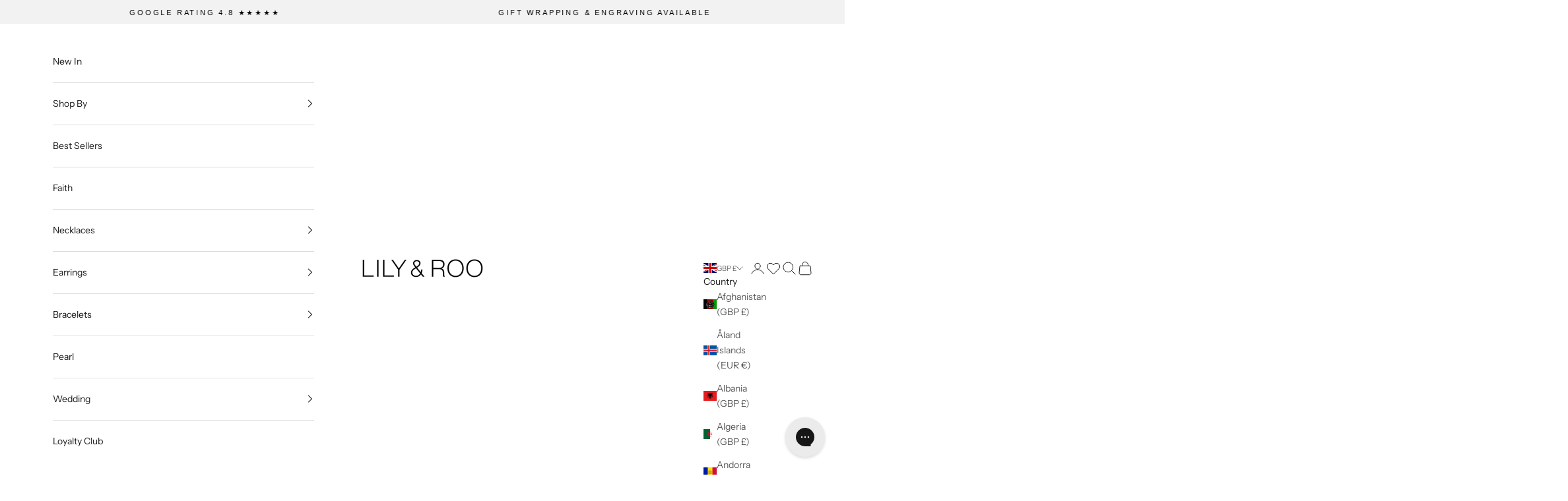

--- FILE ---
content_type: text/css
request_url: https://lilyandroo.com/cdn/shop/t/27/assets/custom.css?v=122293269555431513981768829913
body_size: 3246
content:
button[disabled]{cursor:not-allowed!important}dialog{border:2px solid #000000}:where(.modal,.drawer,.popover,.header-search){z-index:9990000000000}.cart-recap{align-content:start}.prose h2{font-size:12px;letter-spacing:.2em;margin:2.2em 0 .9em}.shopify-policy__body .prose{--text-h2: 16px;--text-h3: 14px;--text-h4: 12px;--text-h5: 11px;--text-h6: 10px}.shopify-policy__body .prose h2{font-size:var(--text-h2)}.shopify-policy__body .prose h3{font-size:var(--text-h3)}.shopify-policy__body .prose h4,.shopify-policy__body .prose h5,.shopify-policy__body .prose h6{text-transform:none}.shopify-policy__body .prose h5,.shopify-policy__body .prose h6{font-weight:100}.shopify-policy__body .prose h4{font-size:var(--text-h4);margin-bottom:0}.shopify-policy__body .prose h5{font-size:var(--text-h5);margin-top:0;margin-bottom:0}.shopify-policy__body .prose h6{font-size:var(--text-h6);margin-top:0;margin-bottom:0}.gift-note{margin-top:20px}properties-picker{margin-top:1rem}.ProductMeta__AlternativesLabel{display:block;font-size:11px;margin-bottom:5px}.ProductMeta__Alternatives{display:flex;min-height:30px}.product-card__info .ProductMeta__Alternatives{min-height:0}.ProductMeta__Alternatives .ProductMeta__Alternative_Item{min-width:55px;margin-left:0;margin-right:5px}.product-card__info .ProductMeta__Alternatives .ProductMeta__Alternative_Item{min-width:0;margin-left:5px;margin-right:0;align-self:center}.product-card__info .nosto-swatches .ProductMeta__Alternatives .ProductMeta__Alternative_Item{margin-left:0;margin-right:5px}.ProductMeta__Alternatives .ProductMeta__Alternative_Item .ProductMeta__Alternative_Item__Finish_Swatch{display:block;position:relative;width:55px;height:18px;border:2px solid transparent;overflow:hidden;margin:0 auto;font-size:0;line-height:0}.ProductMeta__Alternatives .ProductMeta__Alternative_Item .ProductMeta__Alternative_Item__Finish_Swatch--selected{border-color:#000}.ProductMeta__Alternatives .ProductMeta__Alternative_Item .ProductMeta__Alternative_Item__Finish_Swatch.ProductMeta__Alternative_Item__Finish_Swatch--silver{background:#e1e1e1}.ProductMeta__Alternatives .ProductMeta__Alternative_Item .ProductMeta__Alternative_Item__Finish_Swatch.ProductMeta__Alternative_Item__Finish_Swatch--gold,.ProductMeta__Alternatives .ProductMeta__Alternative_Item .ProductMeta__Alternative_Item__Finish_Swatch.ProductMeta__Alternative_Item__Finish_Swatch--solid-gold{background:#d4c38b}.ProductMeta__Alternatives .ProductMeta__Alternative_Item .ProductMeta__Alternative_Item__Finish_Swatch.ProductMeta__Alternative_Item__Finish_Swatch--white-gold{background:#c7c7c7}.ProductMeta__Alternatives .ProductMeta__Alternative_Item .ProductMeta__Alternative_Item__Finish_Swatch.ProductMeta__Alternative_Item__Finish_Swatch--rose-gold{background:#efd0bb}.ProductMeta__Alternatives .ProductMeta__Alternative_Item .ProductMeta__Alternative_Item__Finish_Swatch:after{content:"";position:absolute;top:0;right:0;bottom:0;left:0;opacity:.3;background:linear-gradient(90deg,#fff 0,#00000040 40%,#fff 60%,#00000080 70%,#fff 80% 90%,#00000040)}.ProductMeta__Alternatives .ProductMeta__Alternative_Item img{display:block;width:100%;height:100%;object-fit:cover}.ProductMeta__Alternatives .ProductMeta__Alternative_Item legend{display:block;font-size:10px;font-weight:500;text-align:left;letter-spacing:0}.product-swatch-loading .ProductMeta__Alternatives .ProductMeta__Alternative_Item:not(:first-child) legend{opacity:0}.ImageGrid__Grid{margin:0 auto;-ms-box-orient:horizontal;display:-webkit-box;display:-moz-box;display:-ms-flexbox;display:-moz-flex;display:-webkit-flex;display:flex;-webkit-flex-wrap:wrap;flex-wrap:wrap}.ImageGrid__Grid .ImageGrid__Grid__Item img{width:100%;height:100%;object-fit:contain}@media screen and (max-width: 640px){.ImageGrid__Grid{width:100%}.ImageGrid__Grid .ImageGrid__Grid__Item{width:50%;height:75px}}@media screen and (min-width: 641px){.ImageGrid__Grid{width:100%}.ImageGrid__Grid .ImageGrid__Grid__Item{width:25%;height:50px}}@media screen and (min-width: 1080px){.ImageGrid__Grid{width:1000px}}.foldable-container{position:relative;display:block;border-top:1px solid #ddd;border-bottom:1px solid #ddd;overflow:hidden}.foldable-container .foldable-toggle{position:relative;font-size:13px;font-weight:inherit;padding:20px 40px 20px 0;cursor:pointer;margin:0;letter-spacing:.2em;text-transform:uppercase}.foldable-container .foldable-toggle:before{content:"+";position:absolute;color:#999;top:11px;right:0;font-size:32px;line-height:32px}.foldable-container.active .foldable-toggle:before{content:"-"}.foldable-container .foldable-inner{padding-bottom:20px}.foldable-container .foldable-inner[hidden]{padding:0}.foldable-container.active .foldable-inner{display:block}.foldable-container+.foldable-container{border-top:none;margin-block-start:0}.foldable-container .foldable-inner p{margin-bottom:1rem}.foldable-container .foldable-inner p a{text-decoration:underline}.foldable-container .foldable-inner p:last-child{margin-bottom:0}.Product__Tabs{margin:30px 0}@media screen and (max-width: 640px){.Product__Tabs .foldable-inner{padding-top:6px;padding-bottom:28px}}@media screen and (max-width: 1007px){.Product__Tabs .foldable-container{padding:0 24px}}@media screen and (min-width: 1008px){.Product__Tabs{margin:30px 0}.Product__Tabs .foldable-inner{padding-right:80px}}dialog.MadeToOrder__Dialog{max-width:400px;padding:30px}dialog.MadeToOrder__Dialog .button{width:100%}.product-card__info{text-align:left;justify-items:start}.product-card__info>div,.product-card__info>div>div,.product-card__info .product-title.h6{width:100%}.product-card__info :is(.price-list,.rating-badge){justify-content:flex-start;width:100%}.product-card__info .product-title.h6,.product-card__info .price-list .h6{text-align:left;letter-spacing:initial;text-transform:initial;font-size:14px}.product-card__info .price-list{margin:0}.product-card__info .price-list .h6.text-subdued{color:#6a6a6a;font-weight:300}.product-card__info legend{display:none}.product-card__info .product-swatch-container{min-height:14px}.product-info__block-item[data-block-type=swatches] legend{margin:0 0 0 1px}.product-card__info .product-card__price-and-swatches{display:flex;width:100%;justify-content:space-between}.product-card__info .product-card__price-and-swatches .price-list{margin-right:auto}.product-card__info .product-card__price-and-swatches .ProductMeta__Alternatives{min-height:24px;margin-left:auto;margin-right:10px}.product-card__info .ProductMeta__Alternatives .ProductMeta__Alternative_Item .ProductMeta__Alternative_Item__Finish_Swatch{width:25px;height:14px}.product-card__info .ProductMeta__Alternatives .ProductMeta__Alternative_Item{margin-left:0;margin-right:5px}.product-card__info .ProductMeta__Alternatives .ProductMeta__Alternative_Item:last-child{margin-right:0}.product-card__info .ProductMeta__Alternatives .ProductMeta__Alternative_Item legend{display:none}.collection-description__wrapper{margin-block-start:5px!important}.collection-description__wrapper [data-expandable]{display:block;width:100%;text-align:center;border:0;margin-bottom:24px;font-size:.75rem}.product-title{font-size:20px;font-weight:300;text-transform:none;letter-spacing:.01em;margin-bottom:0}.price-list{font-weight:500;margin-top:15px;margin-bottom:20px}.price-list sale-price,.price-list compare-at-price{font-size:17px;font-weight:500;text-transform:initial}afterpay-placement{margin-bottom:10px!important}.button.button--secondary{--initial-gradient: linear-gradient(#ffffff, #ffffff);color:#000;border-color:#000;background-color:#fff}.button.button--full{width:100%}product-gallery scroll-carousel{max-width:400px;margin:0 auto!important}.product-info__block-item legend{font-weight:500}.h1{font-family:var(--highlight-font-family);font-weight:var(--highlight-font-weight);font-style:var(--highlight-font-style);font-size:var(--highlight-h1)!important;letter-spacing:var(--highlight-letter-spacing)!important;text-transform:var(--highlight-text-transform)}.h2{font-size:22px!important;font-family:var(--highlight-font-family);font-weight:var(--highlight-font-weight);font-style:var(--highlight-font-style);font-size:var(--highlight-h2)!important;letter-spacing:var(--highlight-letter-spacing)!important;text-transform:var(--highlight-text-transform)}.badge{background-color:#f1f1f1;color:#000}@media screen and (max-width: 640px){.badge{font-size:8px}}@media screen and (min-width: 641px){.badge{font-size:10px}}.Section__Image img{display:block;margin:0 auto;width:100%}.CollectionList{display:flex;flex-wrap:wrap;max-width:600px;margin:0 auto}.CollectionWidget{margin-bottom:30px}.CollectionWidget .CollectionWidget__ImageWrapper{display:block;margin-bottom:10px}.CollectionWidget .prose{margin-bottom:15px}@media screen and (max-width: 640px){.CollectionList{padding:0 15px}}@media screen and (min-width: 641px){.CollectionList{display:grid;grid-template-columns:1fr 1fr;gap:30px}.CollectionList--spaced .CollectionItem{padding:15px}.CollectionItem{display:block!important;flex:0 1 0;min-width:50%}.CollectionItem--expand{flex-grow:1}.CollectionItem__Content{padding:0 40px}.CollectionItem__Content--bottomLeft,.CollectionItem__Content--bottomRight,.CollectionItem__Content--bottomCenter{bottom:40px}}@media screen and (min-width: 1140px){.CollectionList{max-width:1000px}.CollectionItem{min-width:33.33333%}.CollectionItem__Content{padding:0 50px}.CollectionItem__Content--bottomLeft,.CollectionItem__Content--bottomRight,.CollectionItem__Content--bottomCenter{bottom:50px}}#loyaltylion .lion-action-button{background:#000;padding:10px 15px;margin:0;font-size:15px;line-height:1em}#loyaltylion .lion-reward-item,#loyaltylion .lion-rule-item,#loyaltylion .lion-tier-box{margin-block-start:0}#loyaltylion .lion-tier-overview{column-gap:20px;row-gap:20px}#nosto-bundles .primary-title,.rebuy-widget .primary-title{font-family:var(--heading-font-family);font-weight:var(--heading-font-weight);font-style:var(--heading-font-style);letter-spacing:var(--heading-letter-spacing);text-transform:var(--heading-text-transform);overflow-wrap:anywhere;font-size:var(--text-h6);line-height:1.7}#nosto-bundles .rebuy-bundle__items{display:flex}@media screen and (max-width: 640px){#nosto-bundles .rebuy-bundle__items{flex-direction:column}#nosto-bundles .nosto-item{width:100%!important;margin:auto}}.infinite-scroll-pagination{margin-top:50px;text-align:center}.infinite-scroll-pagination a{--hover-gradient: linear-gradient(transparent, transparent);--initial-background-position: var(--transform-origin-end);--hover-background-position: var(--transform-origin-start);-webkit-appearance:none;appearance:none;text-transform:var(--button-text-transform);font:var(--button-font);letter-spacing:var(--button-letter-spacing);text-shadow:none;text-align:center;cursor:pointer;border-radius:var(--button-border-radius);justify-content:center;align-items:center;column-gap:1.125rem;transition:background-size .45s cubic-bezier(.785,.135,.15,.86),background-position .45s step-end,color .45s cubic-bezier(.785,.135,.15,.86),border .45s cubic-bezier(.785,.135,.15,.86);display:inline-flex;position:relative;--initial-gradient: linear-gradient(#ffffff, #ffffff);color:#000;padding:10px;font-size:11px;white-space:nowrap;font-weight:100;border:1px #000 solid;background:none}.CustomModal{position:fixed;top:0;left:0;width:100%;height:100vh;z-index:20;background:#000;background:#0000004d;display:none}.CustomModal[aria-hidden=false]{display:block}.CustomModal .CustomModal__Loading{background:#fff url(/cdn/shop/files/loading.gif?v=1602856878) no-repeat center center;background-size:contain;width:50px;height:50px;transform:translate(-50%,-50%);position:absolute;top:50%;left:50%}.CustomModal .CustomModal__Container{position:absolute;top:50%;left:50%;transform:translate(-50%,-50%);background:#fff;padding:1rem;width:600px;max-width:calc(100% - 2rem);max-height:calc(100vh - (2rem + 50px));overflow-y:auto}.CustomModal .CustomModal__Container .CustomModal__InnerContainer{padding:1rem;border:1px solid #000000;position:relative}.CustomModal .CustomModal__Container .CustomModal__InnerContainer .CustomModal__Close{position:absolute;top:0;right:0;width:30px;height:30px;background:#000;color:#fff;text-align:center;line-height:30px}.CustomModal .CustomModal__Container .CustomModal__Header{position:relative;margin-bottom:30px}.CustomModal .CustomModal__Container .CustomModal__Header .Heading{width:100%;line-height:30px;text-align:center;padding:0 30px 1rem}.CustomModal .CustomModal__Container .CustomModal__Header .CustomModal__Close{position:absolute;top:0;right:0;width:30px;height:30px;background:#000;color:#fff;text-align:center;line-height:30px}.CustomModal .CustomModal__Container .CustomModal__Body{margin:30px auto;max-width:670px;width:100%}.CustomModal .CustomModal__Container .CustomModal__Body .input{margin-top:10px;margin-bottom:10px}.CustomModal.CustomModal__Size_Guide .CustomModal__Container{width:60%}@media screen and (max-width: 960px){.CustomModal.CustomModal__Size_Guide .CustomModal__Container{width:100%}}.CustomModal.CustomModal__Size_Guide .table-responsive{width:100%;overflow-x:auto;-webkit-overflow-scrolling:touch;-ms-overflow-style:-ms-autohiding-scrollbar;margin:0 auto 25px}.CustomModal.CustomModal__Size_Guide table{min-width:670px;max-width:670px}.CustomModal.CustomModal__Size_Guide table th,.CustomModal.CustomModal__Size_Guide table td{text-align:center}.CustomModal.CustomModal__Size_Guide .CustomModal__Body h3{margin-top:30px;margin-bottom:10px}.header__primary-nav-item--sale,.header-sidebar__linklist-sale{color:rgb(var(--on-sale-text))}.collection-banner-body{display:flex;flex-direction:row}.collection-banner-body .prose{flex-grow:1;margin:auto}.collection-banner-body .image-wrapper{width:33%}@media screen and (max-width: 640px){.collection-banner-body .prose{width:100%}.collection-banner-body .image-wrapper{display:none}}.otCookiesNotification #cookies-wrapper{z-index:2147483646!important}.reputon-image,.reputon-grid-review-images{display:none!important}.reputon-google-reviews-widget .swiper{width:calc(100% - 120px)}.Button__size-guide{font-size:11px;margin-left:auto;font-weight:600;letter-spacing:.05em}variant-picker fieldset .h-stack{width:100%}.shopify-section-iframe iframe{width:100%;height:auto;min-height:100vh}.product-card__quick-add-button{display:none}.cart_upsell{display:block!important}.upsell_bx{background:#fbf8f0;padding:20px;display:flex;align-items:center}.upsell_img{min-width:40%;max-width:40%;width:40%}.upsell_content{padding-left:20px;width:55%}.cart_upsell .product_title{color:#000;font-size:14px;text-transform:uppercase;font-weight:400}.cart_upsell .product_price{color:#595959;font-size:15px;margin-bottom:5px}.cart_upsell .product_btn a{padding:.65rem 20px}.cart_upsell h3{text-align:center;margin-bottom:20px;text-transform:uppercase;margin-top:10px}.cart_upsell h3{font-weight:400!important}@media only screen and (max-width: 600px){.cart_upsell h3{text-align:center;margin-bottom:10px;text-transform:uppercase;margin-top:5px}.upsell_img{min-width:35%;max-width:35%;width:35%}.cart-drawer__items price-list.price-list{margin:0!important}.cart_upsell h3{font-size:15px}.cart_upsell .product_btn a{font-size:12px}.cart_upsell .product_title{color:#000;font-size:14px;text-transform:uppercase;font-weight:400;line-height:18px}}.product-card__quick-add-button{display:block!important}button.product-card__quick-add-button{display:flex!important;align-items:center;justify-content:center}button.product-card__quick-add-button img{max-width:20px;margin-right:5px}button.product-card__quick-add-button{border:none!important;box-shadow:0 0 7px #3e3e3e40;border-radius:100px;font-size:12px;min-height:35px;margin-left:0!important}.product-card__quick-add-button{font-weight:500}.quick-buy-modal__info-wrapper .product-info__block-item[data-block-type=variant-picker],.quick-buy-modal__info-wrapper .product-info__block-item[data-block-type=buy-buttons],.quick-buy-modal__info-wrapper .product-info__block-item[data-block-type=separator]{display:none!important}.quick-buy-modal__info-wrapper a.quick-buy-modal__view-more.link.sm-max\:hidden{background:#000!important;color:#fff;display:block!important;text-align:center;padding:12px;font-size:16px!important;font-weight:600;text-transform:uppercase}button.tap-area[disabled]{pointer-events:none!important;opacity:.3!important}button.tap-area.sm\:hidden{display:block!important}.product-gallery__carousel-with-arrows{display:flex!important}.product-gallery__carousel-with-arrows button.tap-area{display:block!important}.product-card__quick-add-button{display:block!important;position:relative;text-align:center;width:100%;border:1px solid #000;padding:3px!important;font-size:12px;color:#000;opacity:1!important;left:0!important;bottom:-20px!important;top:inherit!important;max-width:140px;margin:0 auto}.product-card__info{margin-top:20px!important}.quick-buy-modal p.h5{display:none!important}.modal::part(header){border:none!important}@media only screen and (max-width: 600px){.product-gallery__carousel-with-arrows .product-gallery__media>img{width:50vw!important;margin-inline:auto}.buy-buttons{margin-top:15px!important}variant-picker.variant-picker.v-stack.gap-4{margin-top:10px!important}.modal::part(content){max-height:95dvh!important}.product-info__block-item{margin:0!important}.modal::part(header){padding:0!important}carousel-navigation.page-dots.align-self-center.md-max\:hidden{display:flex!important}price-list.price-list{margin:0!important}.quick-buy-modal__info-wrapper{border:none!important;padding-top:0!important;margin-top:0!important}.quick-buy-modal__gallery-wrapper .price-list .h6{font-size:16px!important}.product-gallery__carousel-with-arrows svg.icon.icon-arrow-left.icon--direction-aware{left:20px;position:relative}.product-gallery__carousel-with-arrows svg.icon.icon-arrow-right.icon--direction-aware{position:relative;right:20px}.page-dots{gap:7px!important}.product-gallery__carousel-with-arrows{align-items:flex-end!important;margin-bottom:0}.product-gallery__carousel-with-arrows button.tap-area.sm\:hidden{top:35px}svg.icon.icon-arrow-left.icon--direction-aware{left:20px;position:relative}svg.icon.icon-arrow-right.icon--direction-aware{position:relative;right:20px}.modal::part(close-button){top:30px!important}:where(.modal,.drawer,.popover,.header-search)::part(tap-area):before{font-size:28px}.modal::part(base){place-items:center center!important;padding:0;gap:\\}.modal::part(content){max-width:95%!important}button.tap-area[disabled]{pointer-events:none!important;opacity:.3!important}.product-card__quick-add-button{font-weight:500}button.product-card__quick-add-button img{max-width:15px;margin-right:5px}button.product-card__quick-add-button{border:none!important;box-shadow:0 0 7px #3e3e3e40;border-radius:100px;font-size:10px;min-height:28px;margin-left:0!important;max-width:102px}}.otCookiesNotification span.ot-cookie#cookies-preferences,.otCookiesNotification button.cookies-btn.btn-select{font-weight:100}@media only screen and (min-width: 768px){.otCookiesNotification #cookies-message *{text-wrap:wrap!important}}.otCookiesNotification div#cookies-popup{z-index:10000000000}@media (min-width: 320px) and (max-width: 900px){.otCookiesNotification div#cookies-popup{max-height:calc(100vh - 64px);overflow-y:auto}}.HeaderImageSplit .HeaderImageSplit__Item .HeaderImageSplit__Content .Heading.HeaderImageSplit_Text,.HeaderMobile .HeaderMobile__Item .HeaderMobile__Content .Heading.HeaderMobile_Text{font-family:var(--highlight-font-family);font-weight:var(--highlight-font-weight);font-style:var(--highlight-font-style);font-size:var(--highlight-h2)!important;letter-spacing:var(--highlight-letter-spacing)!important;text-transform:var(--highlight-text-transform)}.cart-recap .button[name=checkout] svg,.button.button--checkout svg{fill:#fff;width:14px;height:14px}.product-card{z-index:1}i.icon-swym-wishlist{font-family:swym-font;font-style:normal;vertical-align:middle}i.icon-swym-wishlist+span{vertical-align:middle}i.icon-swym-wishlist:after{content:"";font-size:130%;line-height:18px;text-align:center;display:inline}.swym-ready i.icon-swym-wishlist:after{content:"\f004"}button.atw-button{padding:9.25px;column-gap:0}button.atw-button:hover{transform:none!important}button.atw-button .atw-button-icon path{stroke-width:1px}
/*# sourceMappingURL=/cdn/shop/t/27/assets/custom.css.map?v=122293269555431513981768829913 */


--- FILE ---
content_type: text/json
request_url: https://conf.config-security.com/model
body_size: 84
content:
{"title":"recommendation AI model (keras)","structure":"release_id=0x4e:29:69:2d:34:44:4a:5a:2f:45:44:7a:2c:3e:59:53:42:30:69:5c:55:42:6f:72:43:69:4b:2c:39;keras;8k0a5225ji2p68jaaehuurd4llwkgo6vqwnbl5943ct1si2gaw9fpve85cieas2f31ht6uzn","weights":"../weights/4e29692d.h5","biases":"../biases/4e29692d.h5"}

--- FILE ---
content_type: text/javascript
request_url: https://lilyandroo.com/cdn/shop/t/27/assets/custom.js?v=62106607788107730961766073840
body_size: 8365
content:
class BackInStock{constructor(variantId){if(console.log("BackInStock constructor"),this.variantId=variantId,this.submitting=!1,this.signedUpKey="back_in_stock_"+variantId,this.loadSignedUp(),this.signedUp)return!1;this.url="https://support.lilyandroo.com/back-in-stock/form/"+this.variantId+"/",this.modal=null,this.fetchForm()}initialiseModal(){this.modal=document.createElement("div"),this.modal.className="BackInStockModal CustomModal modal",document.body.insertAdjacentElement("beforeend",this.modal),this.modal.setAttribute("aria-hidden","false")}setModalBody(html){if(!this.modal)return!1;this.modal.innerHTML=html,this.closeModalButton&&(this.closeModalButton=null),this.closeModalButton=this.modal.querySelector("button.CustomModal__Close"),this.closeModalButton.addEventListener("click",()=>{this.destroyModal()})}loadingModal(){let loading=document.createElement("div");loading.className="CustomModal__Loading",this.modal.innerHTML="",this.modal.insertAdjacentElement("beforeend",loading)}destroyModal(){if(this.closeModalButton=null,!this.modal)return!1;this.modal.setAttribute("aria-hidden","true"),this.modal.parentNode.removeChild(this.modal),this.modal=null,this.submitting=!1}loadSignedUp(){this.signedUp=window.localStorage.getItem(this.signedUpKey),this.signedUp===null&&(this.signedUp=!1)}saveSignedUp(){this.signedUp=!0,window.localStorage.setItem(this.signedUpKey,this.signedUp)}fetchForm(){var that=this;this.initialiseModal(),this.loadingModal();var oReq=new XMLHttpRequest;oReq.onload=function(e){that.setModalBody(e.target.response.html),that.validateForm()},oReq.open("GET",this.url,!0),oReq.responseType="json",oReq.send()}closeForm(){var container=this.modal.querySelector(".CustomModal__Container");container.parentNode.removeChild(container)}validateForm(){var that=this;this.form=this.modal.querySelector("#BackInStockForm"),this.submitButton=this.form.querySelector(".button"),this.form.onsubmit=function(e){if(e.preventDefault(),that.submitting)return!1;that.submitting=!0,that.submitButton.setAttribute("disabled","disabled");var form=that.modal.querySelector("form"),emailInput=form.querySelector("#back-in-stock_email"),variantInput=form.querySelector("#back-in-stock_variant"),email=emailInput.value,variantId=variantInput.value,url=that.form.action+"?email="+email+"&variant="+variantId;that.closeForm(),that.loadingModal();var xhr=new XMLHttpRequest;xhr.open("GET",url,!0),xhr.setRequestHeader("Access-Control-Allow-Origin","*"),xhr.setRequestHeader("Access-Control-Allow-Credentials","true"),xhr.setRequestHeader("Accept","application/json; charset=utf-8"),xhr.setRequestHeader("Content-Type","application/json; charset=UTF-8"),xhr.responseType="json",xhr.send(),xhr.onloadend=function(response){that.submitting=!1;let html=response.target.response.html;that.setModalBody(html),that.saveSignedUp()}}}}class MadeToOrder{constructor($productForm2){var that=this;return console.log("MadeToOrder constructor"),this.dialog=document.querySelector(".MadeToOrder__Dialog"),this.closeButton=this.dialog.querySelector(".button"),this.closeButton.addEventListener("click",function(e){that.dialog.close()}),this.dialog.showModal(),!1}}class ProductForm{constructor($form){console.log("Parent product form constructor");let that=this;this.VARIANT_SELECTOR="input.variant-picker-input-",this.POPOVER_SELECTOR="input#popover-property-dropdown-",this.TEXT_SELECTOR="input#property-text-input-",this.form=$form,this.productId=this.form.getAttribute("data-product-id"),this.loadProductData(),this.initialised=!1,this.backInStock=null,this.form.addEventListener("change",function(event){that.validate(event)}),document.addEventListener("variant:changed",function(event){that.validate(event)}),this.constructor.name==="ProductForm"&&this.validate()}validate(event){console.log("Validating"),event&&event.detail&&(this.currentVariant=event.detail.variant);const productFormSoldOutText=window.themeVariables.strings.soldOutButton;let showBackInStockModal=!1;document.querySelectorAll('buy-buttons button[type="submit"]').forEach(function(button){button.innerHTML===productFormSoldOutText&&(showBackInStockModal=!0)}),showBackInStockModal?(console.warn("We should show back in stock modal for this variant"),console.warn(this.backInStock,"Current backInStock"),this.backInStock===null&&(this.backInStock=new BackInStock(this.currentVariant.id))):this.backInStock=null}disableAddToCart(){document.querySelectorAll('buy-buttons button[type="submit"]').forEach(function(element){element.setAttribute("disabled","disabled"),element.removeAttribute("data-action")})}enableAddToCart(){document.querySelectorAll('buy-buttons button[type="submit"]').forEach(function(element){element.removeAttribute("disabled"),element.setAttribute("data-action","add-to-cart")})}showSignUpModal(){const modal=document.querySelector(".BackInStockModal");if(!modal)return!1;const variantTagInput=modal.querySelector("input#back-in-stock-variant-input");variantTagInput.value="newsletter,"+this.currentVariant.id,modal.querySelector("button.CustomModal__Close").addEventListener("click",function(){modal.setAttribute("aria-hidden","true")}),modal.setAttribute("aria-hidden","false")}showNotificationButton(){var that=this;const productBackInStockButton=document.querySelector(".ProductBackInStock").querySelector("button.ProductBackInStock_ModalButton")}loadProductData(){var that=this,jsonData=JSON.parse(document.querySelector("[data-product-json]").innerHTML);this.productData=jsonData.product,this.productData.variants.forEach(function(variant){variant.id===jsonData.selected_variant_id&&(that.currentVariant=variant)})}getVariantPopoverInput(propertyName){return this.form.querySelector(this.VARIANT_SELECTOR+this.productId+"-"+propertyName)}turnOnPropertyPopover($fieldset,$input){$fieldset.hasAttribute("hidden")&&$fieldset.removeAttribute("hidden"),$fieldset.setAttribute("aria-hidden","false"),$input.hasAttribute("disabled")&&$input.removeAttribute("disabled"),$input.setAttribute("required","required")}turnOnPropertyText($fieldset,$input){$fieldset.hasAttribute("hidden")&&$fieldset.removeAttribute("hidden"),$fieldset.setAttribute("aria-hidden","false"),$input.hasAttribute("disabled")&&$input.removeAttribute("disabled"),$input.setAttribute("required","required")}resetPropertyPopover($fieldset,$input){let defaultElement=$fieldset.querySelectorAll('button[role="option"]')[0];defaultElement&&document.activeElement!==defaultElement&&defaultElement.click(),$fieldset.setAttribute("hidden","hidden"),$fieldset.setAttribute("aria-hidden","true"),$input.setAttribute("disabled","disabled"),$input.removeAttribute("required")}resetPropertyText($fieldset,$input){$fieldset.setAttribute("hidden","hidden"),$fieldset.setAttribute("aria-hidden","true"),$input.setAttribute("disabled","disabled"),$input.removeAttribute("required"),$input.value=""}getPropertyPopoverInput(propertyName){return this.form.querySelector(this.POPOVER_SELECTOR+this.productId+"-"+propertyName+"-input")}getPropertyPopoverFieldset($input){return $input.closest("fieldset.property-picker")}getPropertyTextInput(propertyName){return this.form.querySelector(this.TEXT_SELECTOR+this.productId+"-"+propertyName)}getPropertyTextFieldset($input){return $input.closest("fieldset.property-text")}}class Foldable{constructor($container){var that=this;this.container=$container,this.foldableToggle=this.container.querySelector(".foldable-toggle"),this.inner=this.container.querySelector(".foldable-inner"),this.inner&&this.inner.addEventListener("beforematch",function(){that.container.classList.add("active"),that.removeHidden()}),this.syncState(),this.foldableToggle.addEventListener("click",function(){that.container.classList.toggle("active"),that.syncState()})}syncState(){this.inner&&(this.container.classList.contains("active")?this.removeHidden():this.setHidden())}setHidden(){this.inner.setAttribute("hidden","until-found")}removeHidden(){this.inner.removeAttribute("hidden")}}function serialize(form){if(!(!form||form.nodeName!=="FORM")){var i,j,q=[];for(i=form.elements.length-1;i>=0;i=i-1)if(form.elements[i].name!=="")switch(form.elements[i].nodeName){case"INPUT":switch(form.elements[i].type){case"text":case"hidden":case"password":case"button":case"reset":case"submit":q.push(form.elements[i].name+"="+encodeURIComponent(form.elements[i].value));break;case"checkbox":case"radio":form.elements[i].checked&&q.push(form.elements[i].name+"="+encodeURIComponent(form.elements[i].value));break;case"file":break}break;case"TEXTAREA":q.push(form.elements[i].name+"="+encodeURIComponent(form.elements[i].value));break;case"SELECT":switch(form.elements[i].type){case"select-one":q.push(form.elements[i].name+"="+encodeURIComponent(form.elements[i].value));break;case"select-multiple":for(j=form.elements[i].options.length-1;j>=0;j=j-1)form.elements[i].options[j].selected&&q.push(form.elements[i].name+"="+encodeURIComponent(form.elements[i].options[j].value));break}break;case"BUTTON":switch(form.elements[i].type){case"reset":case"submit":case"button":q.push(form.elements[i].name+"="+encodeURIComponent(form.elements[i].value));break}break}return q.join("&")}}class ExitIntent{constructor(options={}){Object.assign(this,{delay:4e4},options),this.inactivityTimer=null,this.event=new Event("Exit:intent"),window.matchMedia("(-moz-touch-enabled: 1), (hover: none)").matches?this.activityStart():(this.mouseOutEvent=this.onMouseOut.bind(this),document.addEventListener("mouseout",this.mouseOutEvent))}activityStart(){this.resetEvent=this.resetTimer.bind(this),window.addEventListener("load",this.resetEvent),window.addEventListener("scroll",this.resetEvent),window.addEventListener("click",this.resetEvent)}resetTimer(){var that=this;clearTimeout(this.inactivityTimer),this.inactivityTimer=setTimeout(function(){window.dispatchEvent(that.event)},this.delay)}onMouseOut(event){event.clientY<50&&event.relatedTarget==null&&event.target.nodeName.toLowerCase()!=="select"&&window.dispatchEvent(this.event)}destroy(){clearTimeout(this.inactivityTimer),this.resetEvent&&(window.removeEventListener("load",this.resetEvent),window.removeEventListener("scroll",this.resetEvent),window.removeEventListener("click",this.resetEvent)),this.mouseOutEvent&&document.removeEventListener("mouseout",this.mouseOutEvent)}}class SizeModal{constructor($modal,$toggle){this.modal=$modal,this.toggle=$toggle,this.closeModalButton=this.modal.querySelector("button.CustomModal__Close"),this.closeModalButton.addEventListener("click",e=>{this.modal.setAttribute("aria-hidden","true")}),this.toggle.addEventListener("click",e=>{console.warn(this.modal.getAttribute("aria-hidden")),this.modal.getAttribute("aria-hidden")==="true"?this.modal.setAttribute("aria-hidden","false"):this.modal.setAttribute("aria-hidden","true")})}}const $sizeModal=document.body.querySelector(".CustomModal__Size_Guide"),$sizeModalToggle=document.body.querySelector(".Button__size-guide");if($sizeModal&&$sizeModalToggle){const sizeModalController=new SizeModal($sizeModal,$sizeModalToggle)}class ProductFormTwoSidesExternal extends ProductForm{constructor($form){super($form);let that=this;console.log("Child constructor"),this.engravingSelector=this.getVariantPopoverInput("engraving"),this.fontInput=this.getPropertyPopoverInput("font"),this.fontProperty=this.getPropertyPopoverFieldset(this.fontInput),this.frontTextInput=this.getPropertyTextInput("front-text"),this.frontTextProperty=this.getPropertyTextFieldset(this.frontTextInput),this.reverseTextInput=this.getPropertyTextInput("reverse-text"),this.reverseTextProperty=this.getPropertyTextFieldset(this.reverseTextInput),this.fontInput.addEventListener("change",that.validate.bind(this)),this.frontTextInput.addEventListener("change",that.validate.bind(this)),this.frontTextInput.addEventListener("keyup",that.validate.bind(this)),this.reverseTextInput.addEventListener("change",that.validate.bind(this)),this.reverseTextInput.addEventListener("keyup",that.validate.bind(this)),this.validate()}validate(event){super.validate(event),this.disableAddToCart();let state=this.getState();var isFontValid=this.validateFont();this.fontInput.value==="Monogram KK (No &)"&&(this.frontTextInput.value=this.frontTextInput.value.replace(/&/g,""),this.reverseTextInput.value=this.reverseTextInput.value.replace(/&/g,""));var isFrontValid=!1,isReverseValid=!1;switch(state){case"FRONT":this.turnOnFront(),this.turnOffReverse(),isFrontValid=this.validateFront(),isReverseValid=!0;break;case"REVERSE":this.turnOffFront(),this.turnOnReverse(),isFrontValid=!0,isReverseValid=this.validateReverse();break;case"FRONT_AND_REVERSE":this.turnOnFront(),this.turnOnReverse(),isFrontValid=this.validateFront(),isReverseValid=this.validateReverse();break;default:console.warn("Unhandled state: "+state)}isFontValid&&isFrontValid&&isReverseValid?this.enableAddToCart():this.disableAddToCart()}validateFont(){return this.fontInput.value!==""}validateFront(){return this.frontTextInput.value!==""}validateReverse(){return this.reverseTextInput.value!==""}getState(){let state="FRONT",selectedPopoverValue=this.engravingSelector.value;switch(selectedPopoverValue){case"Engrave Front":state="FRONT";break;case"Engrave Reverse":state="REVERSE";break;case"Engrave Front & Reverse":case"Engrave Front & Reverse + \xA315.00":case"Engrave Front & Reverse + \xA325.00":state="FRONT_AND_REVERSE";break;default:console.warn("Unhandled value: "+selectedPopoverValue)}return state}turnOnFront(){this.turnOnPropertyText(this.frontTextProperty,this.frontTextInput)}turnOffFront(){this.resetPropertyText(this.frontTextProperty,this.frontTextInput)}turnOnReverse(){this.turnOnPropertyText(this.reverseTextProperty,this.reverseTextInput)}turnOffReverse(){this.resetPropertyText(this.reverseTextProperty,this.reverseTextInput)}}class ProductFormFourAreas extends ProductForm{constructor($form){super($form);let that=this;console.log("Child constructor"),this.engravingSelector=this.getVariantPopoverInput("number-of-areas-to-engrave"),this.fontInput=this.getPropertyPopoverInput("font"),this.fontProperty=this.getPropertyPopoverFieldset(this.fontInput),this.areaOneInput=this.getPropertyPopoverInput("first-engraving-area"),this.areaOneProperty=this.getPropertyPopoverFieldset(this.areaOneInput),this.areaTwoInput=this.getPropertyPopoverInput("second-engraving-area"),this.areaTwoProperty=this.getPropertyPopoverFieldset(this.areaTwoInput),this.areaThreeInput=this.getPropertyPopoverInput("third-engraving-area"),this.areaThreeProperty=this.getPropertyPopoverFieldset(this.areaThreeInput),this.areaFourInput=this.getPropertyPopoverInput("fourth-engraving-area"),this.areaFourProperty=this.getPropertyPopoverFieldset(this.areaFourInput),this.areaOneTextInput=this.getPropertyTextInput("first-engraving-area-text"),this.areaOneTextProperty=this.getPropertyTextFieldset(this.areaOneTextInput),this.areaTwoTextInput=this.getPropertyTextInput("second-engraving-area-text"),this.areaTwoTextProperty=this.getPropertyTextFieldset(this.areaTwoTextInput),this.areaThreeTextInput=this.getPropertyTextInput("third-engraving-area-text"),this.areaThreeTextProperty=this.getPropertyTextFieldset(this.areaThreeTextInput),this.areaFourTextInput=this.getPropertyTextInput("fourth-engraving-area-text"),this.areaFourTextProperty=this.getPropertyTextFieldset(this.areaFourTextInput),this.engravingSelector.addEventListener("change",that.validate.bind(this)),this.fontInput.addEventListener("change",that.validate.bind(this)),this.areaOneInput.addEventListener("change",that.validate.bind(this)),this.areaTwoInput.addEventListener("change",that.validate.bind(this)),this.areaThreeInput.addEventListener("change",that.validate.bind(this)),this.areaFourInput.addEventListener("change",that.validate.bind(this)),this.areaOneTextInput.addEventListener("change",that.validate.bind(this)),this.areaOneTextInput.addEventListener("keyup",that.validate.bind(this)),this.areaTwoTextInput.addEventListener("change",that.validate.bind(this)),this.areaTwoTextInput.addEventListener("keyup",that.validate.bind(this)),this.areaThreeTextInput.addEventListener("change",that.validate.bind(this)),this.areaThreeTextInput.addEventListener("keyup",that.validate.bind(this)),this.areaFourTextInput.addEventListener("change",that.validate.bind(this)),this.areaFourTextInput.addEventListener("keyup",that.validate.bind(this)),this.validate()}validate(event){super.validate(event),this.disableAddToCart();let state=this.getState(),isFontValid=!1,isAreaOneValid=!1,isAreaTwoValid=!1,isAreaThreeValid=!1,isAreaFourValid=!1;switch(this.fontInput.value==="Monogram KK (No &)"&&(this.areaOneTextInput.value=this.areaOneTextInput.value.replace(/&/g,""),this.areaTwoTextInput.value=this.areaTwoTextInput.value.replace(/&/g,""),this.areaThreeTextInput.value=this.areaThreeTextInput.value.replace(/&/g,""),this.areaFourTextInput.value=this.areaFourTextInput.value.replace(/&/g,"")),state){case"NONE":this.turnOffFont(),this.turnOffArea("one"),this.turnOffArea("two"),this.turnOffArea("three"),this.turnOffArea("four"),isFontValid=!0,isAreaOneValid=!0,isAreaTwoValid=!0,isAreaThreeValid=!0,isAreaFourValid=!0;break;case"ONE":this.turnOnFont(),this.turnOnArea("one"),this.turnOffArea("two"),this.turnOffArea("three"),this.turnOffArea("four"),isFontValid=this.validateFont(),isAreaOneValid=this.validateArea("one"),isAreaTwoValid=!0,isAreaThreeValid=!0,isAreaFourValid=!0;break;case"TWO":this.turnOnFont(),this.turnOnArea("one"),this.turnOnArea("two"),this.turnOffArea("three"),this.turnOffArea("four"),isFontValid=this.validateFont(),isAreaOneValid=this.validateArea("one"),isAreaTwoValid=this.validateArea("two"),isAreaThreeValid=!0,isAreaFourValid=!0;break;case"THREE":this.turnOnFont(),this.turnOnArea("one"),this.turnOnArea("two"),this.turnOnArea("three"),this.turnOffArea("four"),isFontValid=this.validateFont(),isAreaOneValid=this.validateArea("one"),isAreaTwoValid=this.validateArea("two"),isAreaThreeValid=this.validateArea("three"),isAreaFourValid=!0;break;case"FOUR":this.turnOnFont(),this.turnOnArea("one"),this.turnOnArea("two"),this.turnOnArea("three"),this.turnOnArea("four"),isFontValid=this.validateFont(),isAreaOneValid=this.validateArea("one"),isAreaTwoValid=this.validateArea("two"),isAreaThreeValid=this.validateArea("three"),isAreaFourValid=this.validateArea("four");break;default:console.warn("Unhandled state: "+state)}isFontValid&&isAreaOneValid&&isAreaTwoValid&&isAreaThreeValid&&isAreaFourValid?(console.log("Valid"),this.enableAddToCart()):(console.log("Not valid"),this.disableAddToCart())}validateFont(){return this.fontInput.value!==""}validateArea(areaName){let area=this.getAreaInput(areaName).value;return this.getAreaTextInput(areaName).value!==""&&area!==""}getState(){let state="NONE",selectedValue=this.engravingSelector.value;switch(selectedValue){case"No engraving":case"No Engraving":state="NONE";break;case"One":state="ONE";break;case"Two":state="TWO";break;case"Three":state="THREE";break;case"Four":state="FOUR";break;default:console.error("Unknown value: "+selectedValue)}return state}turnOnFont(){this.turnOnPropertyPopover(this.fontProperty,this.fontInput)}turnOffFont(){this.resetPropertyPopover(this.fontProperty,this.fontInput)}turnOnArea(areaName){let property=this.getAreaProperty(areaName),propertyInput=this.getAreaInput(areaName);this.turnOnPropertyPopover(property,propertyInput);let textProperty=this.getAreaTextProperty(areaName),textInput=this.getAreaTextInput(areaName);this.turnOnPropertyText(textProperty,textInput)}turnOffArea(areaName){let property=this.getAreaProperty(areaName),propertyInput=this.getAreaInput(areaName);this.resetPropertyPopover(property,propertyInput);let textProperty=this.getAreaTextProperty(areaName),textInput=this.getAreaTextInput(areaName);this.resetPropertyText(textProperty,textInput)}getAreaTextProperty(areaName){let areaTextProperty=null;switch(areaName){case"one":areaTextProperty=this.areaOneTextProperty;break;case"two":areaTextProperty=this.areaTwoTextProperty;break;case"three":areaTextProperty=this.areaThreeTextProperty;break;case"four":areaTextProperty=this.areaFourTextProperty;break;default:console.warn("Unhandled area name: "+areaName)}return areaTextProperty}getAreaProperty(areaName){let areaProperty=null;switch(areaName){case"one":areaProperty=this.areaOneProperty;break;case"two":areaProperty=this.areaTwoProperty;break;case"three":areaProperty=this.areaThreeProperty;break;case"four":areaProperty=this.areaFourProperty;break;default:console.warn("Unhandled area name: "+areaName)}return areaProperty}getAreaTextInput(areaName){let areaTextInput=null;switch(areaName){case"one":areaTextInput=this.areaOneTextInput;break;case"two":areaTextInput=this.areaTwoTextInput;break;case"three":areaTextInput=this.areaThreeTextInput;break;case"four":areaTextInput=this.areaFourTextInput;break;default:console.warn("Unhandled area name: "+areaName)}return areaTextInput}getAreaInput(areaName){let areaInput=null;switch(areaName){case"one":areaInput=this.areaOneInput;break;case"two":areaInput=this.areaTwoInput;break;case"three":areaInput=this.areaThreeInput;break;case"four":areaInput=this.areaFourInput;break;default:console.warn("Unhandled area name: "+areaName)}return areaInput}}class ProductFormFourCharmsFourGemstones extends ProductForm{constructor($form){super($form);let that=this;console.log("Child constructor"),this.numberOfLetterCharms=4,this.numberOfGemstones=4,this.letterCharmInputs=[],this.letterCharmProperties=[],this.gemstoneInputs=[],this.gemstoneProperties=[],this.letterCharmSelector=this.getVariantPopoverInput("number-of-letter-charms"),this.gemstoneSelectorInput=this.getPropertyPopoverInput("number-of-gemstones");for(let i=0;i<this.numberOfLetterCharms;i++){let inputCounter=i+1,inputNumber=this.convertNumberToWord(inputCounter),letterCharmInput=this.getPropertyPopoverInput("letter-charm-"+inputNumber),letterCharmProperty=this.getPropertyPopoverFieldset(letterCharmInput);letterCharmInput.addEventListener("change",that.validate.bind(this)),this.letterCharmInputs.push(letterCharmInput),this.letterCharmProperties.push(letterCharmProperty)}for(let i=0;i<this.numberOfGemstones;i++){let inputCounter=i+1,inputNumber=this.convertNumberToWord(inputCounter),gemstoneInput=this.getPropertyPopoverInput("gemstone-"+inputNumber),gemstoneProperty=this.getPropertyPopoverFieldset(gemstoneInput);gemstoneInput.addEventListener("change",that.validate.bind(this)),this.gemstoneInputs.push(gemstoneInput),this.gemstoneProperties.push(gemstoneProperty)}this.letterCharmSelector.addEventListener("change",that.validate.bind(this)),this.gemstoneSelectorInput.addEventListener("change",that.validate.bind(this)),this.validate()}validate(event){super.validate(event),this.disableAddToCart();let isValid=!0,letterCharmState=this.getLetterCharmState(),numberOfActiveLetterCharms=this.convertWordToNumber(letterCharmState),gemstoneState=this.getGemstoneState(),numberOfActiveGemstones=this.convertWordToNumber(gemstoneState);for(let i=0;i<numberOfActiveLetterCharms;i++){let inputCounter=i+1,inputNumber=this.convertNumberToWord(inputCounter);this.turnOnLetterCharm(i);let isLetterCharmValid=this.validateLetterCharm(i);isValid=isValid&&isLetterCharmValid}for(let i=numberOfActiveLetterCharms;i<this.numberOfLetterCharms;i++){let inputCounter=i+1,inputNumber=this.convertNumberToWord(inputCounter);this.turnOffLetterCharm(i)}for(let i=0;i<numberOfActiveGemstones;i++){let inputCounter=i+1,inputNumber=this.convertNumberToWord(inputCounter);this.turnOnGemstone(i);let isGemstoneValid=this.validateGemstone(i);isValid=isValid&&isGemstoneValid}for(let i=numberOfActiveGemstones;i<this.numberOfGemstones;i++){let inputCounter=i+1,inputNumber=this.convertNumberToWord(inputCounter);this.turnOffGemstone(i)}isValid?this.enableAddToCart():this.disableAddToCart()}validateLetterCharm(inputNumber){let property=this.letterCharmProperties[inputNumber];return this.letterCharmInputs[inputNumber].value!==""}validateGemstone(inputNumber){return this.gemstoneInputs[inputNumber].value!==""}getLetterCharmState(){let state="zero";switch(this.letterCharmSelector.value){case"No Letter Charm":state="zero";break;case"One":state="one";break;case"Two":case"Two + \xA315.00":case"Two + \xA325.00":state="two";break;case"Three":case"Three + \xA330.00":case"Three + \xA350.00":state="three";break;case"Four":case"Four + \xA345.00":case"Four + \xA375.00":state="four";break;default:console.warn("Unhandled value: "+state)}return state}getGemstoneState(){let state="zero",selectedValue=this.gemstoneSelectorInput.value;switch(selectedValue){case"":state="zero";break;case"One":state="one";break;case"Two":state="two";break;case"Three":state="three";break;case"Four":state="four";break;default:console.warn("Unhandled value: "+selectedValue)}return state}turnOnLetterCharm(inputNumber){let property=this.letterCharmProperties[inputNumber],input=this.letterCharmInputs[inputNumber];this.turnOnPropertyPopover(property,input)}turnOffLetterCharm(inputNumber){let property=this.letterCharmProperties[inputNumber],input=this.letterCharmInputs[inputNumber];this.resetPropertyPopover(property,input)}turnOnGemstone(inputNumber){let property=this.gemstoneProperties[inputNumber],input=this.gemstoneInputs[inputNumber];this.turnOnPropertyPopover(property,input)}turnOffGemstone(inputNumber){let property=this.gemstoneProperties[inputNumber],input=this.gemstoneInputs[inputNumber];this.resetPropertyPopover(property,input)}convertNumberToWord(number){let word="zero";switch(number){case 1:word="one";break;case 2:word="two";break;case 3:word="three";break;case 4:word="four";break;default:console.warn("Unhandled number: "+number)}return word}convertWordToNumber(word){let number=0;switch(word){case"zero":number=0;break;case"one":number=1;break;case"two":number=2;break;case"three":number=3;break;case"four":number=4;break;default:console.warn("Unhandled word: "+word)}return number}}class ProductFormTextFourDaysFourGemstones extends ProductForm{constructor($form){super($form);let that=this;console.log("Child constructor"),this.numberOfDates=4,this.textInput=this.getPropertyTextInput("text"),this.textProperty=this.getPropertyTextFieldset(this.textInput),this.dayInputs=[],this.dayProperties=[],this.gemstoneInputs=[],this.gemstoneProperties=[],this.gemstoneSelectorInput=this.getVariantPopoverInput("number-of-gemstones");for(let i=0;i<this.numberOfDates;i++){let inputCounter=i+1,inputNumber=this.convertNumberToWord(inputCounter),dayInput=this.getPropertyPopoverInput("day-"+inputNumber),dayProperty=this.getPropertyPopoverFieldset(dayInput);dayInput.addEventListener("change",that.validate.bind(this)),this.dayInputs.push(dayInput),this.dayProperties.push(dayProperty);let gemstoneInput=this.getPropertyPopoverInput("gemstone-"+inputNumber),gemstoneProperty=this.getPropertyPopoverFieldset(gemstoneInput);gemstoneInput.addEventListener("change",that.validate.bind(this)),this.gemstoneInputs.push(gemstoneInput),this.gemstoneProperties.push(gemstoneProperty)}this.gemstoneSelectorInput.addEventListener("change",that.validate.bind(this)),this.validate()}validate(event){super.validate(event),this.disableAddToCart();let isValid=!0,gemstoneState=this.getGemstoneState(),numberOfActiveGemstones=this.convertWordToNumber(gemstoneState);isValid=isValid&&this.validateText();for(let i=0;i<numberOfActiveGemstones;i++){let inputCounter=i+1,inputNumber=this.convertNumberToWord(inputCounter);this.turnOnDay(i),this.turnOnGemstone(i);let isDayValid=this.validateDay(i);isValid=isValid&&isDayValid;let isGemstoneValid=this.validateGemstone(i);isValid=isValid&&isGemstoneValid}for(let i=numberOfActiveGemstones;i<this.numberOfDates;i++){let inputCounter=i+1,inputNumber=this.convertNumberToWord(inputCounter);this.turnOffDay(i),this.turnOffGemstone(i)}isValid?this.enableAddToCart():this.disableAddToCart()}validateText(){return this.textInput.value!==""}validateDay(inputNumber){let property=this.dayProperties[inputNumber];return this.dayInputs[inputNumber].value!==""}validateGemstone(inputNumber){return this.gemstoneInputs[inputNumber].value!==""}getGemstoneState(){let state="zero",selectedValue=this.gemstoneSelectorInput.value;switch(selectedValue){case"":state="zero";break;case"One":state="one";break;case"Two":state="two";break;case"Three":state="three";break;case"Four":state="four";break;default:console.warn("Unhandled value: "+selectedValue)}return state}turnOnDay(inputNumber){let property=this.dayProperties[inputNumber],input=this.dayInputs[inputNumber];this.turnOnPropertyPopover(property,input)}turnOffDay(inputNumber){let property=this.dayProperties[inputNumber],input=this.dayInputs[inputNumber];this.resetPropertyPopover(property,input)}turnOnGemstone(inputNumber){let property=this.gemstoneProperties[inputNumber],input=this.gemstoneInputs[inputNumber];this.turnOnPropertyPopover(property,input)}turnOffGemstone(inputNumber){let property=this.gemstoneProperties[inputNumber],input=this.gemstoneInputs[inputNumber];this.resetPropertyPopover(property,input)}convertNumberToWord(number){let word="zero";switch(number){case 1:word="one";break;case 2:word="two";break;case 3:word="three";break;case 4:word="four";break;default:console.warn("Unhandled number: "+number)}return word}convertWordToNumber(word){let number=0;switch(word){case"zero":number=0;break;case"one":number=1;break;case"two":number=2;break;case"three":number=3;break;case"four":number=4;break;default:console.warn("Unhandled word: "+word)}return number}}class ProductFormTwoSidesInternal extends ProductForm{constructor($form){super($form);let that=this;console.log("Child constructor"),this.engravingSelector=this.getVariantPopoverInput("engraving"),this.fontInput=this.getPropertyPopoverInput("font"),this.fontProperty=this.getPropertyPopoverFieldset(this.fontInput),this.frontTextInput=this.getPropertyTextInput("front-text"),this.frontTextProperty=this.getPropertyTextFieldset(this.frontTextInput),this.reverseTextInput=this.getPropertyTextInput("reverse-text"),this.reverseTextProperty=this.getPropertyTextFieldset(this.reverseTextInput),this.engravingSelector.addEventListener("change",that.validate.bind(this)),this.fontInput.addEventListener("change",that.validate.bind(this)),this.frontTextInput.addEventListener("change",that.validate.bind(this)),this.frontTextInput.addEventListener("keyup",that.validate.bind(this)),this.reverseTextInput.addEventListener("change",that.validate.bind(this)),this.reverseTextInput.addEventListener("keyup",that.validate.bind(this)),this.validate()}validate(event){super.validate(event),this.disableAddToCart();let state=this.getState();var isFontValid=!1,isFrontValid=!1,isReverseValid=!1;switch(state){case"NONE":this.turnOffFont(),this.turnOffFront(),this.turnOffReverse(),isFontValid=!0,isFrontValid=!0,isReverseValid=!0;break;case"FRONT":this.turnOnFont(),this.turnOnFront(),this.turnOffReverse(),isFontValid=this.validateFont(),isFrontValid=this.validateFront(),isReverseValid=!0;break;case"REVERSE":this.turnOnFont(),this.turnOffFront(),this.turnOnReverse(),isFontValid=this.validateFont(),isFrontValid=!0,isReverseValid=this.validateReverse();break;case"FRONT_AND_REVERSE":this.turnOnFont(),this.turnOnFront(),this.turnOnReverse(),isFontValid=this.validateFont(),isFrontValid=this.validateFront(),isReverseValid=this.validateReverse();break;default:console.warn("Unhandled state: "+state)}isFontValid&&isFrontValid&&isReverseValid?this.enableAddToCart():this.disableAddToCart()}validateFont(){return this.fontInput.value!==""}validateFront(){return this.frontTextInput.value!==""}validateReverse(){return this.reverseTextInput.value!==""}getState(){let state="FRONT",selectedPopoverValue=this.engravingSelector.value;switch(selectedPopoverValue){case"No Engraving":state="NONE";break;case"Engrave Front":case"Engrave Front + \xA310":case"Engrave Front + \xA315.00":state="FRONT";break;case"Engrave Reverse":case"Engrave Reverse + \xA310":case"Engrave Reverse + \xA315.00":state="REVERSE";break;case"Engrave Front & Reverse":case"Engrave Front & Reverse + \xA315.00":case"Engrave Front & Reverse + \xA320":case"Engrave Front & Reverse + \xA325.00":case"Engrave Front & Reverse + \xA330.00":state="FRONT_AND_REVERSE";break;default:console.warn("Unhandled value: "+selectedPopoverValue)}return state}turnOnFont(){this.turnOnPropertyText(this.fontProperty,this.fontInput)}turnOffFont(){this.resetPropertyPopover(this.fontProperty,this.fontInput)}turnOnFront(){this.turnOnPropertyText(this.frontTextProperty,this.frontTextInput)}turnOffFront(){this.resetPropertyText(this.frontTextProperty,this.frontTextInput)}turnOnReverse(){this.turnOnPropertyText(this.reverseTextProperty,this.reverseTextInput)}turnOffReverse(){this.resetPropertyText(this.reverseTextProperty,this.reverseTextInput)}}class ProductFormOneSide extends ProductForm{constructor($form){super($form);let that=this;console.log("Child constructor"),this.engravingSelector=this.getVariantPopoverInput("engraving"),this.fontInput=this.getPropertyPopoverInput("font"),this.fontProperty=this.getPropertyPopoverFieldset(this.fontInput),this.textInput=this.getPropertyTextInput("text"),this.textProperty=this.getPropertyTextFieldset(this.textInput),this.engravingSelector.addEventListener("change",that.validate.bind(this)),this.fontInput.addEventListener("change",that.validate.bind(this)),this.textInput.addEventListener("change",that.validate.bind(this)),this.textInput.addEventListener("keyup",that.validate.bind(this)),this.validate()}validate(event){super.validate(event),this.disableAddToCart();let state=this.getState(),isValid=!1;switch(state){case"NONE":this.turnOff(),isValid=!0;break;case"ONE":this.turnOn(),isValid=this.validateText();break;default:console.warn("Unhandled state: "+state)}isValid?this.enableAddToCart():this.disableAddToCart()}validateText(){let font=this.fontInput.value,text=this.textInput.value;return font!==""&&text!==""}getState(){let state="NONE",selectedValue=this.engravingSelector.value;switch(selectedValue){case"No Engraving":state="NONE";break;case"Engrave Front":case"Engrave Front + \xA315.00":case"Engrave Reverse":case"Engrave Reverse + \xA315.00":state="ONE";break;default:console.error("Unknown value: "+selectedValue)}return state}turnOn(){this.turnOnPropertyPopover(this.fontProperty,this.fontInput),this.turnOnPropertyText(this.textProperty,this.textInput)}turnOff(){this.resetPropertyPopover(this.fontProperty,this.fontInput),this.resetPropertyText(this.textProperty,this.textInput)}}class ProductFormZodiac extends ProductForm{constructor($form){super($form);let that=this;console.log("Child constructor"),this.gemstoneSelector=this.getVariantPopoverInput("birthstone"),this.zodiacInput=this.getPropertyPopoverInput("zodiac-sign"),this.zodiacProperty=this.getPropertyPopoverFieldset(this.zodiacInput),this.zodiacInput.addEventListener("change",that.validate.bind(this)),this.validate()}validate(event){super.validate(event),this.disableAddToCart();let state=this.getState(),isValid=!1;switch(state){case"NONE":this.turnOffZodiac(),isValid=!0;break;case"REQUIRED":this.turnOnZodiac(),isValid=this.validateZodiac();break;default:console.warn("Unhandled state: "+state)}isValid?this.enableAddToCart():this.disableAddToCart()}validateZodiac(){return this.zodiacInput.value!==""}getState(){let state="REQUIRED",selectedPopoverValue=this.gemstoneSelector.value;switch(selectedPopoverValue){case"No Gemstone Required":case"No Gemstone required.":state="NONE";break;default:console.warn("Unhandled value: "+selectedPopoverValue)}return state}turnOnZodiac(){this.turnOnPropertyPopover(this.zodiacProperty,this.zodiacInput)}turnOffZodiac(){this.resetPropertyPopover(this.zodiacProperty,this.zodiacInput)}}class ProductFormBirthday extends ProductForm{constructor($form){super($form);let that=this;return console.log("Child constructor"),this.monthInput=this.getPropertyPopoverInput("month"),this.monthProperty=this.getPropertyPopoverFieldset(this.monthInput),this.dayInput=this.getPropertyPopoverInput("day"),this.dayProperty=this.getPropertyPopoverFieldset(this.dayInput),this.monthInput.addEventListener("change",that.validate.bind(this)),this.dayInput.addEventListener("change",that.validate.bind(this)),this.validate(),this}validate(event){super.validate(event),this.disableAddToCart();let isMonthValid=this.validateMonth(),isDayValid=this.validateDay();isMonthValid&&isDayValid?this.enableAddToCart():this.disableAddToCart()}validateMonth(){return this.monthInput.value!==""}validateDay(){return this.dayInput.value!==""}}var Ajaxinate=function(config){var settings=config||{},defaultSettings={pagination:".AjaxinatePagination",method:"scroll",container:".AjaxinateLoop",offset:0,loadingText:"Loading",callback:null};this.settings=Object.assign(defaultSettings,settings),this.addScrollListeners=this.addScrollListeners.bind(this),this.addClickListener=this.addClickListener.bind(this),this.checkIfPaginationInView=this.checkIfPaginationInView.bind(this),this.stopMultipleClicks=this.stopMultipleClicks.bind(this),this.destroy=this.destroy.bind(this),this.containerElement=document.querySelector(this.settings.container),this.paginationElement=document.querySelector(this.settings.pagination),this.initialize()};Ajaxinate.prototype.initialize=function(){if(this.containerElement){var initializers={click:this.addClickListener,scroll:this.addScrollListeners};initializers[this.settings.method]()}},Ajaxinate.prototype.addScrollListeners=function(){this.paginationElement&&(document.addEventListener("scroll",this.checkIfPaginationInView),window.addEventListener("resize",this.checkIfPaginationInView),window.addEventListener("orientationchange",this.checkIfPaginationInView))},Ajaxinate.prototype.addClickListener=function(){this.paginationElement&&(this.nextPageLinkElement=this.paginationElement.querySelector("a"),this.clickActive=!0,this.nextPageLinkElement!==null&&this.nextPageLinkElement.addEventListener("click",this.stopMultipleClicks))},Ajaxinate.prototype.stopMultipleClicks=function(event){event.preventDefault(),this.clickActive&&(this.nextPageLinkElement.innerHTML=this.settings.loadingText,this.nextPageUrl=this.nextPageLinkElement.href,this.clickActive=!1,this.loadMore())},Ajaxinate.prototype.checkIfPaginationInView=function(){var top=this.paginationElement.getBoundingClientRect().top-this.settings.offset,bottom=this.paginationElement.getBoundingClientRect().bottom+this.settings.offset;top<=window.innerHeight&&bottom>=0&&(this.nextPageLinkElement=this.paginationElement.querySelector("a"),this.removeScrollListener(),this.nextPageLinkElement&&(this.nextPageLinkElement.innerHTML=this.settings.loadingText,this.nextPageUrl=this.nextPageLinkElement.href,this.loadMore()))},Ajaxinate.prototype.loadMore=function(){this.request=new XMLHttpRequest,this.request.onreadystatechange=function(){if(this.request.readyState===4&&this.request.status===200){var newContainer=this.request.responseXML.querySelectorAll(this.settings.container)[0],newPagination=this.request.responseXML.querySelectorAll(this.settings.pagination)[0];this.containerElement.insertAdjacentHTML("beforeend",newContainer.innerHTML),this.paginationElement.innerHTML=newPagination.innerHTML;const newContentAddedEvent=new CustomEvent("Ajaxinate:contentAdded",{detail:{container:this.containerElement}});window.dispatchEvent(newContentAddedEvent),this.settings.callback&&typeof this.settings.callback=="function"&&this.settings.callback(this.request.responseXML),this.initialize()}}.bind(this),this.request.open("GET",this.nextPageUrl),this.request.responseType="document",this.request.send()},Ajaxinate.prototype.removeClickListener=function(){this.nextPageLinkElement.addEventListener("click",this.stopMultipleClicks)},Ajaxinate.prototype.removeScrollListener=function(){document.removeEventListener("scroll",this.checkIfPaginationInView),window.removeEventListener("resize",this.checkIfPaginationInView),window.removeEventListener("orientationchange",this.checkIfPaginationInView)},Ajaxinate.prototype.destroy=function(){var destroyers={click:this.removeClickListener,scroll:this.removeScrollListener};return destroyers[this.settings.method](),this},window.Element&&(window.Element.prototype.closest||(window.Element.prototype.closest=function(s){var matches=(this.document||this.ownerDocument).querySelectorAll(s),i,el=this;do for(i=matches.length;--i>=0&&matches.item(i)!==el;);while(i<0&&(el=el.parentElement));return el}));class PropertySelector{constructor(propertySelector){let that=this;return!1}destroy(){this.element.removeEventListener("keyup",this._handleKeyboardListener),this.delegateElement.off("click"),this.activator.removeEventListener("click",this._toggleListener)}toggle(){this.isOpen?this.close():this.open()}open(){this.isOpen||this.activator.getAttribute("aria-controls")!==this.element.id||(this.element.setAttribute("aria-hidden","false"),this.activator.setAttribute("aria-expanded","true"),disableBodyScroll(!0,"[data-scrollable]"),document.documentElement.classList.add("no-scroll"),document.body.addEventListener("click",this._clickOutsideListener),this._position(),this.onOpen(this),this.isOpen=!0)}close(){this.isOpen&&(this.element.setAttribute("aria-hidden","true"),this.activator.setAttribute("aria-expanded","false"),disableBodyScroll(!1,"[data-scrollable]"),document.documentElement.classList.remove("no-scroll"),document.body.removeEventListener("click",this._clickOutsideListener),this.onClose(this),this.isOpen=!1)}_attachListeners(){this._handleKeyboardListener=this._handleKeyboard.bind(this),this._clickOutsideListener=this._clickOutside.bind(this),this._closeListener=this.close.bind(this),this._toggleListener=this.toggle.bind(this),this.element.addEventListener("keyup",this._handleKeyboardListener),this.activator.addEventListener("click",this._toggleListener),this.delegateElement.on("click",'[data-action="close-popover"]',this.close.bind(this)),this.delegateElement.on("click",'[data-action="select-value"]',this._valueChanged.bind(this)),this.element.hasAttribute("id")&&this.delegateElement.on("focusout","#"+this.element.getAttribute("id"),this._onFocusOut.bind(this))}_valueChanged(event){event.target.classList.add("is-selected"),this.onValueChanged(event.target.getAttribute("data-value"),event.target,this.activator),this.close()}_onFocusOut(event){this.element.contains(event.relatedTarget)||this.close()}_clickOutside(event){!event.target.closest(".Popover")&&!event.target.closest(".Modal")&&event.target!==this.activator&&!this.activator.contains(event.target)&&this.close()}_position(){var _this3=this,topPosition=0,rightPosition=0,position="",alignment="",threshold=this.threshold;fastdom.measure(function(){var windowHeight=window.innerHeight,activatorBoundingRect=_this3.activator.getBoundingClientRect(),halfHeight=windowHeight/2;if(_this3.preferredPosition==="bottom")alignment="right",_this3.element.clientHeight<=windowHeight-(activatorBoundingRect.bottom+threshold)||windowHeight-activatorBoundingRect.bottom>=halfHeight?position="bottom":position="top";else if(_this3.preferredPosition==="top")alignment="right",_this3.element.clientHeight<=activatorBoundingRect.top-threshold||activatorBoundingRect.top>=halfHeight?position="top":position="bottom";else{position="left";var halfElementHeight=_this3.element.clientHeight/2;activatorBoundingRect.top>=halfElementHeight&&windowHeight-activatorBoundingRect.bottom>=halfElementHeight?alignment="center":windowHeight-activatorBoundingRect.bottom>=halfElementHeight?alignment="bottom":alignment="top"}_this3.preferredAlignment&&(alignment=_this3.preferredAlignment),position==="top"?(topPosition=activatorBoundingRect.top-_this3.element.clientHeight-threshold,alignment==="center"?rightPosition=window.innerWidth-activatorBoundingRect.right-_this3.element.clientWidth/2+3:rightPosition=window.innerWidth-activatorBoundingRect.right):position==="bottom"?(topPosition=activatorBoundingRect.bottom+threshold,alignment==="center"?rightPosition=window.innerWidth-activatorBoundingRect.right-_this3.element.clientWidth/2+3:rightPosition=window.innerWidth-activatorBoundingRect.right):(rightPosition=window.innerWidth-activatorBoundingRect.left+threshold,alignment==="center"?topPosition=activatorBoundingRect.top-_this3.element.clientHeight/2+_this3.activator.clientHeight/2:alignment==="top"?topPosition=activatorBoundingRect.bottom-_this3.element.clientHeight:topPosition=activatorBoundingRect.top)}),fastdom.mutate(function(){["Popover--positionBottom","Popover--positionTop","Popover--positionCenter","Popover--alignTop","Popover--alignCenter","Popover--alignBottom"].map(function(item){return _this3.element.classList.remove(item)}),_this3.element.classList.add("Popover--position"+(position.charAt(0).toUpperCase()+position.slice(1))),_this3.element.classList.add("Popover--align"+(alignment.charAt(0).toUpperCase()+alignment.slice(1))),_this3.element.setAttribute("style","top: "+parseInt(topPosition)+"px; right: "+parseInt(rightPosition)+"px;")})}_handleKeyboard(event){this.isOpen&&event.keyCode===27&&this.close()}}var propertySelectors=document.querySelectorAll(".ProductForm__PropertySelector");[].forEach.call(propertySelectors,function(propertySelectorElement){let propertySelector=new PropertySelector(propertySelectorElement)});let $productForm=document.body.querySelector(".product-info__block-list");$productForm&&checkProductFormForSpecialElements($productForm);function checkProductFormForSpecialElements($productForm2){const defaultClasses=["product-info__block-list"],formClasses=Array.from($productForm2.classList).filter(x=>!defaultClasses.includes(x));let formHandler=null;if(formClasses.length===0)return console.log("Normal form"),formHandler=new ProductForm($productForm2),!1;const validFormClasses=["ProductForm__zodiac","ProductForm__birthday","ProductForm__four-charms-four-gemstones","ProductForm__one-side","ProductForm__two-sides-internal","ProductForm__two-sides-external","ProductForm__four-areas","ProductForm__text-four-days-four-gemstones"];let formClass=formClasses.filter(x=>validFormClasses.includes(x)).pop();switch(formClass){case"ProductForm__zodiac":console.log("Zodiac"),formHandler=new ProductFormZodiac($productForm2);break;case"ProductForm__birthday":console.log("Birthday"),formHandler=new ProductFormBirthday($productForm2);break;case"ProductForm__four-charms-four-gemstones":console.log("Four charms, four gemstones"),formHandler=new ProductFormFourCharmsFourGemstones($productForm2);break;case"ProductForm__one-side":console.log("One side"),formHandler=new ProductFormOneSide($productForm2);break;case"ProductForm__two-sides-internal":console.log("Two sides internal"),formHandler=new ProductFormTwoSidesInternal($productForm2);break;case"ProductForm__two-sides-external":console.log("Two sides external"),formHandler=new ProductFormTwoSidesExternal($productForm2);break;case"ProductForm__four-areas":console.log("Four areas"),formHandler=new ProductFormFourAreas($productForm2);break;case"ProductForm__text-four-days-four-gemstones":console.log("Text, four days, four gemstones"),formHandler=new ProductFormTextFourDaysFourGemstones($productForm2);break;default:console.warn("Unhandled special form: "+formClass)}if(formClasses.includes("ProductForm__MadeToOrder")){console.log("This is made to order");const madeToOrderHandler=new MadeToOrder($productForm2)}return!1}const collectionWrapper=document.querySelector(".collection__main");collectionWrapper&&document.addEventListener("DOMContentLoaded",function(){new Ajaxinate({offset:500,container:".product-list",pagination:".infinite-scroll-pagination",loadingText:"Loading next page..."})});const consentCookieName="cookie_consent_cookie";function getCookie(name){function escape(s){return s.replace(/([.*+?\^$(){}|\[\]\/\\])/g,"\\$1")}var match=document.cookie.match(RegExp("(?:^|;\\s*)"+escape(name)+"=([^;]*)"));return match?match[1]:null}function setConsentCookies(){const $cookieBanner=document.body.querySelector(".cookie-consent-banner");if($cookieBanner){$cookieBanner.parentNode.removeChild($cookieBanner);let currentDate=new Date;currentDate.setDate(currentDate.getDate()+365),document.cookie=consentCookieName+"=true; path=/; expires="+currentDate.toUTCString()}window.__rmcp=[1,2,3,4,5]}const consentCookie=getCookie(consentCookieName);if(consentCookie)setConsentCookies();else{const $cookieAcceptButton=document.body.querySelector("button.cookie-consent-accept");$cookieAcceptButton&&$cookieAcceptButton.addEventListener("click",function(event){setConsentCookies()})}function addGiftWrapping(giftWrappingProductId){Shopify.Cart.GiftWrap.add(giftWrappingProductId),window.location.replace("/cart")}function updateGiftNote(){let giftNote=document.querySelector("#cart-gift-note").value;Shopify.Cart.GiftNote.update(giftNote)}Shopify.Cart=Shopify.Cart||{},Shopify.Cart.GiftWrap={},Shopify.Cart.GiftNote={},Shopify.Cart.GiftWrap.add=async function(id){return await fetch("/cart/add.js",{method:"POST",headers:{"Content-Type":"application/json",Accept:"application/json"},body:JSON.stringify({items:[{id,quantity:1}]})})},Shopify.Cart.GiftNote.update=async function(note){return await fetch("/cart/update.js",{method:"POST",headers:{"Content-Type":"application/json",Accept:"application/json"},body:JSON.stringify({attributes:{"gift-note":note}})})};let $foldables=document.querySelectorAll(".foldable-container");if($foldables.length>0)for(let index=0;index<$foldables.length;index++){let $foldable=$foldables[index];const foldable=new Foldable($foldable)}function closeDrawer(e){e=e||window.event,e.preventDefault();var PageOverlay=document.querySelector(".PageOverlay");PageOverlay.click()}class NewsletterSignup{constructor(){return!1;var that}initialiseModal(){if(this.modal)return!0;this.modal=document.createElement("div"),this.modal.className="NewsletterSignupModal CustomModal",document.body.insertAdjacentElement("beforeend",this.modal),this.modal.setAttribute("aria-hidden","false")}setModalBody(html){if(!this.modal)return!1;var that=this;this.modal.innerHTML=html,this.closeModalButton&&(this.closeModalButton=null),this.closeModalButton=this.modal.querySelector("button.CustomModal__Close"),this.closeModalButton.addEventListener("click",function(){that.destroyModal()})}loadingModal(){let loading=document.createElement("div");loading.className="CustomModal__Loading",this.modal.innerHTML="",this.modal.insertAdjacentElement("beforeend",loading)}destroyModal(){if(this.closeModalButton=null,!this.modal)return!1;this.modal.setAttribute("aria-hidden","true"),this.modal.parentNode.removeChild(this.modal),this.modal=null,this.submitting=!1,this.saveModalClosed()}loadProductPageCount(){this.productPageCount=window.localStorage.getItem(this.productPageCountKey),this.productPageCount===null&&(this.productPageCount=0)}loadModalShown(){this.modalShown=window.localStorage.getItem(this.modalShownKey),this.modalShown===null&&(this.modalShown=0)}loadModalClosed(){this.modalClosed=window.localStorage.getItem(this.modalClosedKey),this.modalClosed===null&&(this.modalClosed=0)}saveModalShown(){this.modalShown++,window.localStorage.setItem(this.modalShownKey,this.modalShown)}saveModalClosed(){this.modalClosed++,window.localStorage.setItem(this.modalClosedKey,this.modalClosed)}saveProductPageCount(){this.productPageCount++,window.localStorage.setItem(this.productPageCountKey,this.productPageCount)}fetchForm(){var that=this;this.initialiseModal(),this.loadingModal();var oReq=new XMLHttpRequest;oReq.onload=function(e){that.setModalBody(e.target.response.html),that.saveModalShown(),that.validateForm()},oReq.open("GET",this.url,!0),oReq.responseType="json",oReq.send()}closeForm(){var container=this.modal.querySelector(".CustomModal__Container");container.parentNode.removeChild(container)}validateForm(){var that=this;this.form=this.modal.querySelector("#NewsletterSignupForm"),this.submitButton=this.form.querySelector(".Button"),this.form.onsubmit=function(e){if(e.preventDefault(),that.submitting)return!1;that.submitting=!0,that.submitButton.setAttribute("disabled","disabled");var form=that.modal.querySelector("form"),emailInput=form.querySelector("#customer-factory_email"),email=emailInput.value,url=that.form.action+"?email="+email;that.closeForm(),that.loadingModal();var xhr=new XMLHttpRequest;xhr.open("GET",url,!0),xhr.setRequestHeader("Access-Control-Allow-Origin","*"),xhr.setRequestHeader("Access-Control-Allow-Credentials","true"),xhr.setRequestHeader("Accept","application/json; charset=utf-8"),xhr.setRequestHeader("Content-Type","application/json; charset=UTF-8"),xhr.responseType="json",xhr.send(),xhr.onloadend=function(response){that.submitting=!1;let html=response.target.response.html;that.setModalBody(html),that.saveModalClosed()}}}}document.addEventListener("DOMContentLoaded",function(){const newsletterSignup=new NewsletterSignup}),document.querySelectorAll("[data-expandable]").forEach(function(elem){var parent=elem.parentElement;elem.setAttribute("aria-expanded","false"),elem.setAttribute("aria-controls",elem.getAttribute("data-expandable"));var expandableSelector=elem.getAttribute("data-expandable"),expandable=parent.querySelector("."+expandableSelector);if(expandable){var initialHiddenValue=expandable.hasAttribute("hidden")?expandable.getAttribute("hidden"):null,usesHiddenAttribute=initialHiddenValue!==null,expand=function(){elem.setAttribute("aria-expanded","true"),usesHiddenAttribute?expandable.removeAttribute("hidden"):expandable.setAttribute("aria-hidden","false")},collapse=function(){elem.setAttribute("aria-expanded","false"),usesHiddenAttribute?initialHiddenValue===""||initialHiddenValue===null?expandable.setAttribute("hidden",""):expandable.setAttribute("hidden",initialHiddenValue):expandable.setAttribute("aria-hidden","true")};expandable.classList.add("expandable"),collapse(),usesHiddenAttribute&&expandable.addEventListener("beforematch",function(){expand()}),elem.addEventListener("click",function(){var expanded=elem.getAttribute("aria-expanded")==="true";expanded?collapse():expand()})}}),document.addEventListener("cart:opened",function(event){console.warn("[CART] opened"),Nosto?Nosto.reloadCart():console.error("Nosto does not exist")}),document.addEventListener("cart:refresh",()=>{console.warn("[CART] refresh"),Nosto?Nosto.reloadCart():console.error("Nosto does not exist")}),document.addEventListener("cart:change",()=>{console.warn("[CART] change"),Nosto?Nosto.reloadCart():console.error("Nosto does not exist")});
//# sourceMappingURL=/cdn/shop/t/27/assets/custom.js.map?v=62106607788107730961766073840
